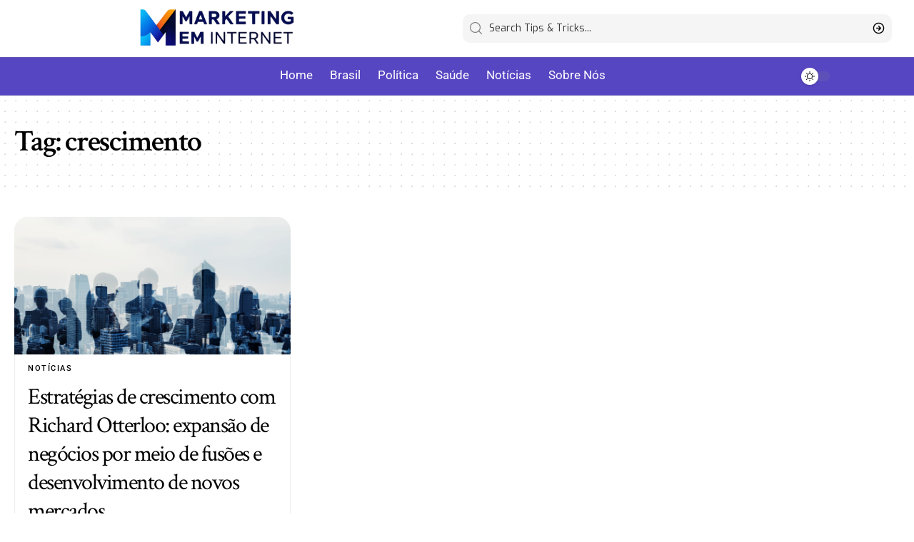

--- FILE ---
content_type: text/html; charset=utf-8
request_url: https://www.google.com/recaptcha/api2/aframe
body_size: 265
content:
<!DOCTYPE HTML><html><head><meta http-equiv="content-type" content="text/html; charset=UTF-8"></head><body><script nonce="K-eUsHehqk61ZrsgwaciPg">/** Anti-fraud and anti-abuse applications only. See google.com/recaptcha */ try{var clients={'sodar':'https://pagead2.googlesyndication.com/pagead/sodar?'};window.addEventListener("message",function(a){try{if(a.source===window.parent){var b=JSON.parse(a.data);var c=clients[b['id']];if(c){var d=document.createElement('img');d.src=c+b['params']+'&rc='+(localStorage.getItem("rc::a")?sessionStorage.getItem("rc::b"):"");window.document.body.appendChild(d);sessionStorage.setItem("rc::e",parseInt(sessionStorage.getItem("rc::e")||0)+1);localStorage.setItem("rc::h",'1768705770794');}}}catch(b){}});window.parent.postMessage("_grecaptcha_ready", "*");}catch(b){}</script></body></html>

--- FILE ---
content_type: text/css
request_url: https://marketingeminternet.com.br/wp-content/uploads/elementor/css/post-3023.css?ver=1753970791
body_size: 585
content:
.elementor-3023 .elementor-element.elementor-element-c5aa82a{--display:flex;--flex-direction:row;--container-widget-width:calc( ( 1 - var( --container-widget-flex-grow ) ) * 100% );--container-widget-height:100%;--container-widget-flex-grow:1;--container-widget-align-self:stretch;--flex-wrap-mobile:wrap;--align-items:center;--gap:0px 0px;--row-gap:0px;--column-gap:0px;}.elementor-3023 .elementor-element.elementor-element-a8b4ece{--display:flex;--flex-direction:column;--container-widget-width:calc( ( 1 - var( --container-widget-flex-grow ) ) * 100% );--container-widget-height:initial;--container-widget-flex-grow:0;--container-widget-align-self:initial;--flex-wrap-mobile:wrap;--align-items:center;--gap:5px 5px;--row-gap:5px;--column-gap:5px;--padding-top:0px;--padding-bottom:0px;--padding-left:0px;--padding-right:0px;}.elementor-3023 .elementor-element.elementor-element-256a84d{width:auto;max-width:auto;}.elementor-3023 .elementor-element.elementor-element-256a84d > .elementor-widget-container{margin:0px 40px 0px 0px;}.elementor-3023 .elementor-element.elementor-element-256a84d .the-logo img{max-width:220px;width:220px;}.elementor-3023 .elementor-element.elementor-element-256a84d .the-logo{text-align:center;}.elementor-3023 .elementor-element.elementor-element-1d16cc6{--display:flex;}.elementor-3023 .elementor-element.elementor-element-1d16cc6.e-con{--flex-grow:0;--flex-shrink:0;}.elementor-3023 .elementor-element.elementor-element-e8f81f4{width:var( --container-widget-width, 601px );max-width:601px;--container-widget-width:601px;--container-widget-flex-grow:0;--search-form-color:#88888815;--subnav-color:#FFFFFF;}.elementor-3023 .elementor-element.elementor-element-e8f81f4.elementor-element{--flex-grow:0;--flex-shrink:0;}.elementor-3023 .elementor-element.elementor-element-e8f81f4 .header-dropdown, .elementor-3023 .elementor-element.elementor-element-e8f81f4 .search-form-inner{border-radius:10px;}[data-theme="dark"] .elementor-3023 .elementor-element.elementor-element-e8f81f4{--search-form-color:#FFFFFF11;--subnav-color:#FFFFFF;}.elementor-3023 .elementor-element.elementor-element-e8f81f4 .live-search-inner{padding:20px 0px 20px 0px;}.elementor-3023 .elementor-element.elementor-element-e8f81f4 .header-dropdown, .elementor-3023 .elementor-element.elementor-element-e8f81f4 .is-form-layout .live-search-response{--subnav-bg:#000000;--subnav-bg-from:#000000;--subnav-bg-to:#0A0A0A;}[data-theme="dark"] .elementor-3023 .elementor-element.elementor-element-e8f81f4 .header-dropdown, [data-theme="dark"] .elementor-3023 .elementor-element.elementor-element-e8f81f4 .is-form-layout .live-search-response{--subnav-bg:#000000;--subnav-bg-from:#000000;--subnav-bg-to:#0A0A0A;}.elementor-3023 .elementor-element.elementor-element-e8f81f4 .entry-title{font-size:16px;font-weight:600;}.elementor-3023 .elementor-element.elementor-element-e8f81f4 .feat-holder{width:70px;max-width:70px;}.elementor-3023 .elementor-element.elementor-element-5cc311a{--display:flex;--flex-direction:row;--container-widget-width:calc( ( 1 - var( --container-widget-flex-grow ) ) * 100% );--container-widget-height:100%;--container-widget-flex-grow:1;--container-widget-align-self:stretch;--flex-wrap-mobile:wrap;--justify-content:center;--align-items:center;border-style:solid;--border-style:solid;border-width:1px 0px 1px 0px;--border-top-width:1px;--border-right-width:0px;--border-bottom-width:1px;--border-left-width:0px;border-color:#88888844;--border-color:#88888844;--padding-top:0px;--padding-bottom:0px;--padding-left:20px;--padding-right:20px;}.elementor-3023 .elementor-element.elementor-element-5cc311a:not(.elementor-motion-effects-element-type-background), .elementor-3023 .elementor-element.elementor-element-5cc311a > .elementor-motion-effects-container > .elementor-motion-effects-layer{background-color:#5746C2;}.elementor-3023 .elementor-element.elementor-element-6784c8c{width:var( --container-widget-width, 88.057% );max-width:88.057%;--container-widget-width:88.057%;--container-widget-flex-grow:0;--nav-height:52px;--nav-color:#FFFFFF;--nav-color-10:#FFFFFF1a;}.elementor-3023 .elementor-element.elementor-element-6784c8c.elementor-element{--flex-grow:0;--flex-shrink:0;}.elementor-3023 .elementor-element.elementor-element-6784c8c .main-menu-wrap{justify-content:center;}.elementor-3023 .elementor-element.elementor-element-caf483d{width:auto;max-width:auto;}.elementor-3023 .elementor-element.elementor-element-caf483d .dark-mode-slide{transform:scale(100%);-webkit-transform:scale(100%);}.elementor-3023 .elementor-element.elementor-element-caf483d .dark-mode-slide .svg-mode-light{color:#000000;}.elementor-3023 .elementor-element.elementor-element-caf483d .dark-mode-slide .svg-mode-dark{color:#000000;}@media(min-width:768px){.elementor-3023 .elementor-element.elementor-element-a8b4ece{--width:50%;}.elementor-3023 .elementor-element.elementor-element-1d16cc6{--width:50.164%;}}

--- FILE ---
content_type: text/css
request_url: https://marketingeminternet.com.br/wp-content/uploads/elementor/css/post-3053.css?ver=1753970791
body_size: 102
content:
.elementor-3053 .elementor-element.elementor-element-ddafab5{--display:flex;--flex-direction:column;--container-widget-width:100%;--container-widget-height:initial;--container-widget-flex-grow:0;--container-widget-align-self:initial;--flex-wrap-mobile:wrap;--gap:0px 0px;--row-gap:0px;--column-gap:0px;}.elementor-3053 .elementor-element.elementor-element-ddafab5:not(.elementor-motion-effects-element-type-background), .elementor-3053 .elementor-element.elementor-element-ddafab5 > .elementor-motion-effects-container > .elementor-motion-effects-layer{background-color:#9AB4FF;}.elementor-3053 .elementor-element.elementor-element-bab8810{--display:flex;--flex-direction:row;--container-widget-width:initial;--container-widget-height:100%;--container-widget-flex-grow:1;--container-widget-align-self:stretch;--flex-wrap-mobile:wrap;}.elementor-3053 .elementor-element.elementor-element-bab8810.e-con{--flex-grow:0;--flex-shrink:0;}.elementor-3053 .elementor-element.elementor-element-99d424b{--display:flex;--flex-direction:row;--container-widget-width:calc( ( 1 - var( --container-widget-flex-grow ) ) * 100% );--container-widget-height:100%;--container-widget-flex-grow:1;--container-widget-align-self:stretch;--flex-wrap-mobile:wrap;--justify-content:center;--align-items:center;}.elementor-3053 .elementor-element.elementor-element-8f4d8ea{--display:flex;--flex-direction:row;--container-widget-width:initial;--container-widget-height:100%;--container-widget-flex-grow:1;--container-widget-align-self:stretch;--flex-wrap-mobile:wrap;}.elementor-3053 .elementor-element.elementor-element-d14af55{--display:flex;--flex-direction:row;--container-widget-width:calc( ( 1 - var( --container-widget-flex-grow ) ) * 100% );--container-widget-height:100%;--container-widget-flex-grow:1;--container-widget-align-self:stretch;--flex-wrap-mobile:wrap;--justify-content:center;--align-items:center;}[data-theme="dark"] .elementor-3053 .elementor-element.elementor-element-c35a487{color:#ffffff;}.elementor-3053 .elementor-element.elementor-element-454ec84{--display:flex;--flex-direction:column;--container-widget-width:calc( ( 1 - var( --container-widget-flex-grow ) ) * 100% );--container-widget-height:initial;--container-widget-flex-grow:0;--container-widget-align-self:initial;--flex-wrap-mobile:wrap;--justify-content:center;--align-items:center;}[data-theme="dark"] .elementor-3053 .elementor-element.elementor-element-9753723{color:#ffffff;}@media(min-width:768px){.elementor-3053 .elementor-element.elementor-element-bab8810{--width:100%;}.elementor-3053 .elementor-element.elementor-element-99d424b{--width:50%;}.elementor-3053 .elementor-element.elementor-element-8f4d8ea{--width:50%;}.elementor-3053 .elementor-element.elementor-element-d14af55{--width:30%;}.elementor-3053 .elementor-element.elementor-element-454ec84{--width:100%;}}

--- FILE ---
content_type: text/css
request_url: https://marketingeminternet.com.br/wp-content/uploads/elementor/css/post-3467.css?ver=1753970791
body_size: 74
content:
.elementor-3467 .elementor-element.elementor-element-cee6123{--display:flex;--flex-direction:column;--container-widget-width:100%;--container-widget-height:initial;--container-widget-flex-grow:0;--container-widget-align-self:initial;--flex-wrap-mobile:wrap;--margin-top:40px;--margin-bottom:30px;--margin-left:0px;--margin-right:0px;--padding-top:0px;--padding-bottom:0px;--padding-left:20px;--padding-right:20px;}.elementor-3467 .elementor-element.elementor-element-4732836 > .elementor-widget-container{margin:0px 0px 20px 0px;}.elementor-3467 .elementor-element.elementor-element-4732836{--feat-ratio:50;--teaser-col:3;--wrap-border:20px;}.elementor-3467 .elementor-element.elementor-element-4732836 .p-divider:before{max-width:40px;}.elementor-3467 .elementor-element.elementor-element-4732836 .is-gap-custom{margin-left:-20px;margin-right:-20px;--column-gap:20px;}.elementor-3467 .elementor-element.elementor-element-4732836 .is-gap-custom .block-inner > *{padding-left:20px;padding-right:20px;}.elementor-3467 .elementor-element.elementor-element-4732836 .block-wrap{--bottom-spacing:40px;}@media(min-width:768px){.elementor-3467 .elementor-element.elementor-element-cee6123{--content-width:1400px;}}@media(max-width:1024px){.elementor-3467 .elementor-element.elementor-element-cee6123{--margin-top:30px;--margin-bottom:20px;--margin-left:0px;--margin-right:0px;}.elementor-3467 .elementor-element.elementor-element-4732836 > .elementor-widget-container{margin:0px 0px 10px 0px;}.elementor-3467 .elementor-element.elementor-element-4732836 .is-gap-custom{margin-left:-15px;margin-right:-15px;--column-gap:15px;}.elementor-3467 .elementor-element.elementor-element-4732836 .is-gap-custom .block-inner > *{padding-left:15px;padding-right:15px;}.elementor-3467 .elementor-element.elementor-element-4732836 .p-wrap{--el-spacing:10px;}.elementor-3467 .elementor-element.elementor-element-4732836 .block-wrap{--bottom-spacing:30px;}}@media(max-width:767px){.elementor-3467 .elementor-element.elementor-element-4732836 .p-wrap{--el-spacing:7px;}.elementor-3467 .elementor-element.elementor-element-4732836 .block-wrap{--bottom-spacing:20px;}}